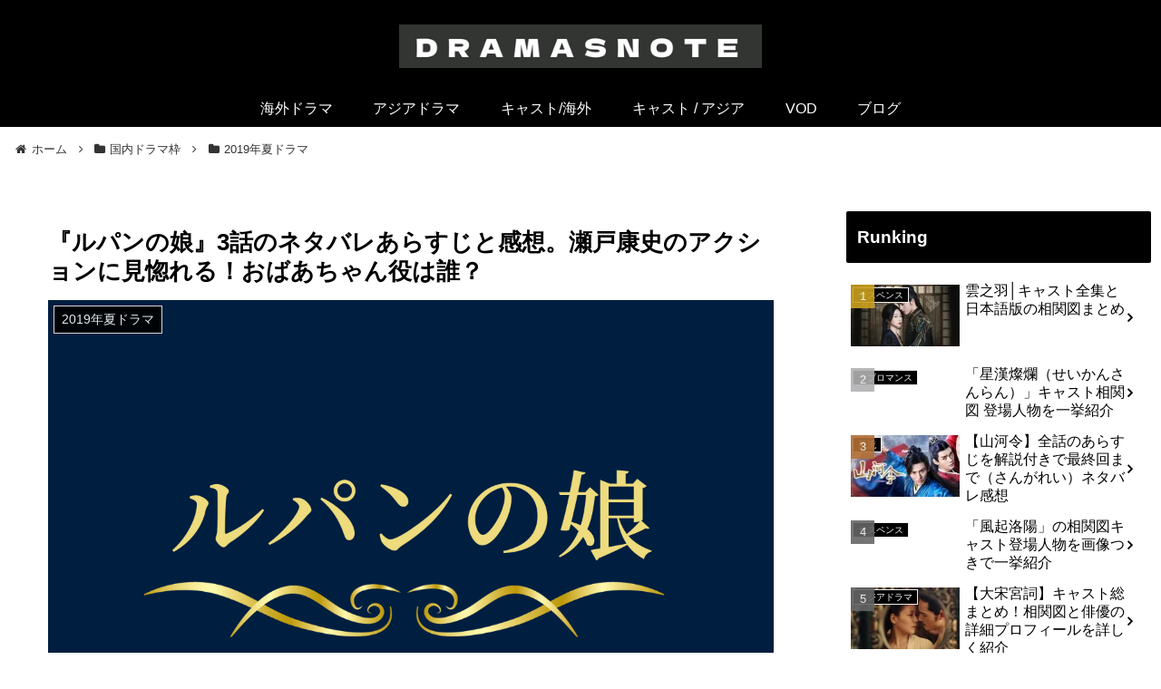

--- FILE ---
content_type: application/javascript; charset=utf-8
request_url: https://fundingchoicesmessages.google.com/f/AGSKWxVG_ljjVaFNEmQpd6IsCE9XPAQCr0b1TZHCyqsO50D61jZCrTn6cEqrV2WZxT3bt1jEcEHVek9e1vzatusHYM2X3_X1wz0saDcHC30v6NzxhOOLAmckHHAe5TG77wgOyQD-jZThE4k0Hdqu6kAsCl4JpiE6g9yYGBbwHHw4zkTrg_1sD2S-GZzcYCOB/_/logo/ads_/ad-layers./ban728x90./web-ad_/match_ads.
body_size: -1290
content:
window['acc1485b-f7e9-4103-90aa-9a395f57f85d'] = true;